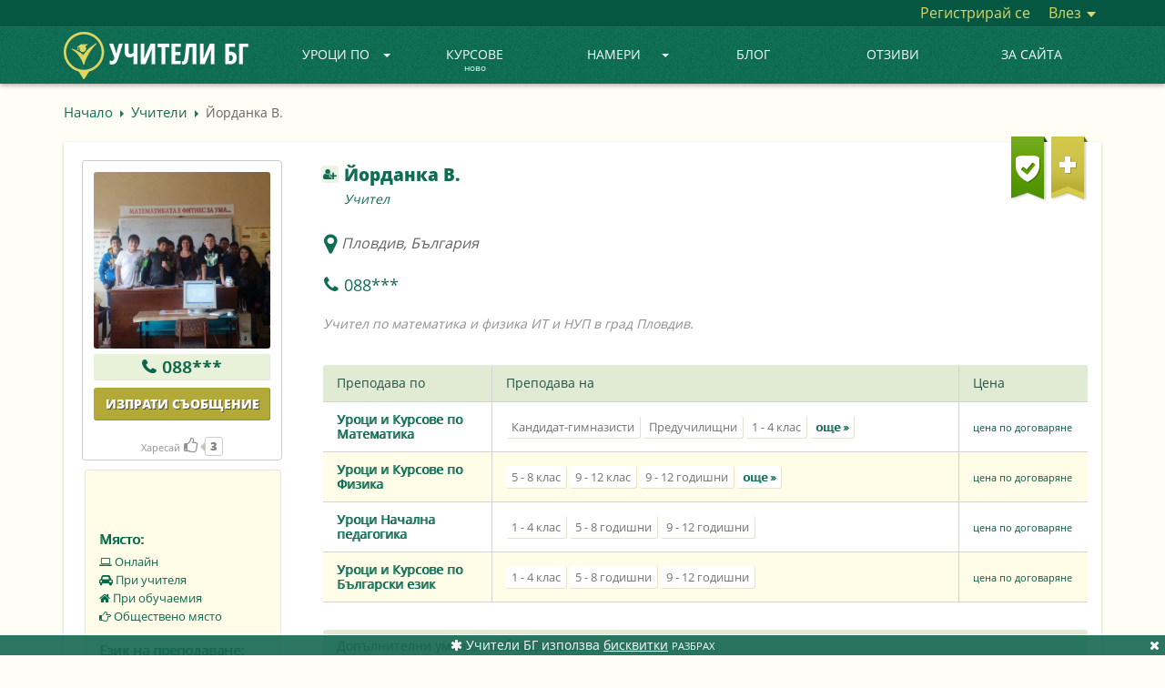

--- FILE ---
content_type: text/html; charset=UTF-8
request_url: https://uchiteli.bg/profile/iordanka/4089
body_size: 19341
content:
<!DOCTYPE html><html lang="bg">
    <head>
        <meta charset="utf-8" />
        <title>🎓 Йорданка В. - Учител | Uchiteli.bg</title>
        <meta name="keywords" content="Йорданка, В, Учител, |, Uchitelibg" />
        <meta name="description" content="Йорданка В. профил: Учител по математика и физика ИТ и НУП в град Пловдив." />
        <meta name="viewport" content="width=device-width, initial-scale=1.0" />
        <meta name="author" content="Учители.БГ" />
        
        <meta property="og:title" content="🎓 Йорданка В. - Учител | Uchiteli.bg" />
        <meta property="og:type" content="website" />
        
        <meta property="og:url" content="https://uchiteli.bg/profile/iordanka/4089" />
                    <meta property="og:image" content="https://uchiteli.bg/uploads/users/4089_image_41831961_l.jpg" />
                <meta property="og:description" content="Йорданка В. профил: Учител по математика и физика ИТ и НУП в град Пловдив." />
        <meta property="og:site_name" content="Учители.БГ" />
        <meta property="fb:app_id" content="919682048060564" />
        
        
<script>

    window.dataLayer = window.dataLayer || [];
    dataLayer.push({
        'eventId' : '1769055415_1769203813'
    });
    
        
        
    
    
        dataLayer.push({
        'event' : 'data-analytics',
        'dataCategory' : 'engage',
        'dataAction' : 'visit-profile-guest',
        'dataLabel' : 'user-4089',
    });
    
    
    </script>

        
        <!-- Google Tag Manager -->
        <script>(function(w,d,s,l,i){w[l]=w[l]||[];w[l].push({'gtm.start':
                    new Date().getTime(),event:'gtm.js'});var f=d.getElementsByTagName(s)[0],
                j=d.createElement(s),dl=l!='dataLayer'?'&l='+l:'';j.async=true;j.src=
                'https://www.googletagmanager.com/gtm.js?id='+i+dl;f.parentNode.insertBefore(j,f);
            })(window,document,'script','dataLayer','GTM-PQX3KLL');</script>
        <!-- End Google Tag Manager -->
        
        <link href="/media/images/favicon.png" rel="icon" sizes="48x48" type="image/png" />
        <link href="/media/images/favicon.ico" rel="icon" sizes="48x48" type="image/x-icon" />
        <link href="/media/css/bootstrap.min.css" media="screen" rel="stylesheet" type="text/css" />
        <link href="/media/css/custom.css?v=2.2.16" media="screen" rel="stylesheet" type="text/css" />
        <link href="https://netdna.bootstrapcdn.com/font-awesome/4.7.0/css/font-awesome.min.css" media="screen" rel="stylesheet" type="text/css" />
        
        <script type="text/javascript" src="//ajax.googleapis.com/ajax/libs/jquery/1.11.3/jquery.min.js"></script>
        <script type="text/javascript" src="//ajax.googleapis.com/ajax/libs/jqueryui/1.11.4/jquery-ui.min.js"></script>
        <script type="text/javascript" src="/media/js/bootstrap.min.js"></script>
        <script type="text/javascript" src="/media/js/custom.js?v=1.2.72"></script>
        
                    <script type="text/javascript" src="https://maps.googleapis.com/maps/api/js?key=AIzaSyCHq3f7S-O2CbWlQUCvj-VvYk_ZT-38N6c&v=3.exp&callback=Function.prototype&libraries=places&language=bg"></script>
                
        <script type="application/ld+json">
        {  "@context" : "https://schema.org",
           "@type" : "WebSite",
           "name" : "Uchiteli.bg",
           "alternateName" : "Учители.БГ",
           "url" : "https://uchiteli.bg"
        }
        </script>
        
        <!--[if lt IE 9]>
          <script src="/media/js/flat/html5shiv.js"></script>
          <script src="/media/js/flat/respond.min.js"></script>
        <![endif]-->
        
        
            </head>
    <body >
    <!-- Google Tag Manager (noscript) -->
    <noscript><iframe src="https://www.googletagmanager.com/ns.html?id=GTM-PQX3KLL"
                      height="0" width="0" style="display:none;visibility:hidden"></iframe></noscript>
    <!-- End Google Tag Manager (noscript) -->
    
        <div class="header ">
            <div class="container-fluid top-content" >
                <div class="container">
                    <div class="pull-right">
                                                <a href="/user/register" class="link register-js">
                            Регистрирай се</a>
                        <div class="btn-group dropdown-js">
                            <a href="#" class="link" data-toggle="dropdown">
                                Влез                                <span class="caret"></span></a>
                            <ul class="dropdown-menu pull-right login-menu">
                                <li>
                                    <div class="top-border"></div>
                                    <form method="post" action="/user/login">
                                        <div class="form-group">
                                            <div class="input-group">
                                                <label for="email-login" class="input-group-addon">E-mail</label>
                                                <input id="email-login" type="email" class="form-control" name="fieldset[email]" placeholder="E-mail">
                                            </div>
                                        </div>
                                        <div class="form-group">
                                            <div class="input-group">
                                                <label for="password-login" class="input-group-addon">Парола</label>
                                                <input id="password-login" type="password" class="form-control" name="fieldset[password]" placeholder="Парола">
                                            </div>
                                        </div>
<!--                                        <div class="offset-left checkbox">-->
<!--                                            <label>-->
<!--                                                <input type="checkbox" data-toggle="checkbox" value="1" name="fieldset[remember]" checked="checked" id="remember">--><!--                                            </label>-->
<!--                                        </div>-->
                                        <div class="offset-left" style="margin-top:25px">
                                            <button type="submit" class="btn btn-green">Вход</button>
                                        </div>
                                        <div style="text-align:center;margin-top:16px;">
                                            <a href="/user/forgottenpass">
                                                Забравена парола?</a>
                                        </div>
                                    </form>
                                                                    </li>
                            </ul>
                        </div>
                                            </div>
                </div>
            </div>
            
                        <nav class="navbar navbar-default navbar-static-top">
                <div class="container">
                    <div class="navbar-header">
                        <button type="button" class="navbar-toggle collapsed"  
                                data-toggle="collapse" data-target="#navbar" aria-expanded="true" aria-controls="navbar">
                            <span class="sr-only">Toggle navigation</span>
                            <span class="icon-bar"></span>
                            <span class="icon-bar"></span>
                            <span class="icon-bar"></span>
                        </button>
                                                <a class="navbar-brand" href="/" title="УЧИТЕЛИ БГ">
                            <img class="visible-lg" height="52px" src="/media/images/logo_bg_2.png" alt="УЧИТЕЛИ БГ" />
                            <img class="small-logo hidden-lg" height="40px" src="/media/images/logo_bg_mobile_2.png" alt="УЧИТЕЛИ БГ" />
<!--                            <img class="christmas-hat" src="/media/images/christmas_hat3.png" alt="Christmas" >-->
                        </a>
                                            </div>
                                        <div id="navbar" class="navbar-collapse collapse ">
                        <ul class="nav navbar-nav">
                                                                                                                                                                                                                                                                                                                                                                                                                                                                                                                                                                                                                                                                                                                                                                                                                                                                                                                                                                <li class="dropdown visible-lg dropdown-js">
                                <a href="#" class="dropdown-toggle" data-toggle="dropdown">
                                    Уроци по<b class="caret"></b></a>
                                <ul class="dropdown-menu subject-menu">
                                    <li>
                                        <div class="border"></div>
<div class="col1">
        <div class="title">Категории</div>
    <div>
        <div class="subject">Всички предмети<b class="caret"></b></div>
    </div>
    <div class="top-subjects" data-col-max="9">
        <a title="Всички предмети"
            href="/subjects">
             Всички предмети...</a>
                            </div>
    <div>
        <div class="subject">Академични<b class="caret"></b></div>
    </div>
    <div class="top-subjects">
                        <a title="Уроци и Курсове по Математика"
           data-top="1"
           href="/search-uroci-i-kursove-po-matematika?subject=5">Математика</a>
                        <a title="Уроци и Курсове по Български език"
           data-top="1"
           href="/search-uroci-i-kursove-po-bylgarski-ezik?subject=294">Български език</a>
                        <a title="Уроци и Курсове по Литература - БЕЛ"
           data-top="1"
           href="/search-uroci-i-kursove-po-literatura-bel?subject=6">Литература - БЕЛ</a>
                        <a title="Уроци и Курсове по История и цивилизация"
           data-top="1"
           href="/search-uroci-i-kursove-po-istoriq-i-civilizaciq?subject=72">История и цивилизация</a>
                        <a title="Уроци и Курсове по Химия"
           data-top="1"
           href="/search-uroci-i-kursove-po-himiq?subject=8">Химия</a>
                        <a title="Уроци и Курсове по География и Икономика"
           data-top="1"
           href="/search-uroci-i-kursove-po-geografiq-i-ikonomika?subject=9">География и Икономика</a>
                        <a title="Уроци и Курсове по Биология"
           data-top="1"
           href="/search-uroci-i-kursove-po-biologiq?subject=10">Биология</a>
                        <a title="Уроци и Курсове по Рисуване"
           data-top=""
           href="/search-uroci-i-kursove-po-risuvane?subject=142">Рисуване</a>
                        <a title="Уроци и Курсове по Информатика"
           data-top=""
           href="/search-uroci-i-kursove-po-informatika?subject=76">Информатика</a>
                        <a title="Уроци и Курсове по Счетоводство"
           data-top=""
           href="/search-uroci-i-kursove-po-schetovodstvo?subject=89">Счетоводство</a>
                        <a title="Уроци и Курсове по ТРЗ и Личен състав"
           data-top=""
           href="/search-uroci-i-kursove-po-trz-i-lichen-systav?subject=651">ТРЗ и Личен състав</a>
                        <a title="Уроци и Курсове по Физика"
           data-top=""
           href="/search-uroci-i-kursove-po-fizika?subject=7">Физика</a>
                        <a title="Уроци и Курсове по Икономика"
           data-top=""
           href="/search-uroci-i-kursove-po-ikonomika?subject=77">Икономика</a>
                        <a title="Уроци и Курсове по Музика"
           data-top=""
           href="/search-uroci-i-kursove-po-muzika?subject=80">Музика</a>
                        <a title="Уроци и Курсове по Психология"
           data-top=""
           href="/search-uroci-i-kursove-po-psihologiq?subject=84">Психология</a>
                        <a title="Уроци и Курсове по Изобразително изкуство"
           data-top=""
           href="/search-uroci-i-kursove-po-izobrazitelno-izkustvo?subject=393">Изобразително изкуство</a>
                        <a title="Уроци и Курсове по Философия"
           data-top=""
           href="/search-uroci-i-kursove-po-filosofiq?subject=90">Философия</a>
                <a title="Академични"
           href="/subjects?id=4">още...</a>
                                                                                                                                                                                                                                                                                                                                                                                                                                                                                                                                                                                                                                                                                                                                                                                                                                                                                                                                                                                                                                                                                                                                                                                                                                                        </div>
    <div>
        <div class="subject">Езици<b class="caret"></b></div>
    </div>
    <div class="top-subjects">
                        <a title="Уроци и Курсове по Английски език"
           data-top="1"
           href="/search-uroci-i-kursove-po-angliiski-ezik?subject=2">Английски език</a>
                        <a title="Уроци и Курсове по Немски език"
           data-top="1"
           href="/search-uroci-i-kursove-po-nemski-ezik?subject=3">Немски език</a>
                        <a title="Уроци и Курсове по Руски език"
           data-top="1"
           href="/search-uroci-i-kursove-po-ruski-ezik?subject=47">Руски език</a>
                        <a title="Уроци и Курсове по Френски език"
           data-top="1"
           href="/search-uroci-i-kursove-po-frenski-ezik?subject=11">Френски език</a>
                        <a title="Уроци и Курсове по Испански език"
           data-top="1"
           href="/search-uroci-i-kursove-po-ispanski-ezik?subject=12">Испански език</a>
                        <a title="Уроци и Курсове по Италиански език"
           data-top="1"
           href="/search-uroci-i-kursove-po-italianski-ezik?subject=13">Италиански език</a>
                        <a title="Уроци и Курсове по Български за чужденци"
           data-top=""
           href="/search-uroci-i-kursove-po-bylgarski-za-chuzhdenci?subject=275">Български език за чужденци</a>
                        <a title="Уроци и Курсове по Гръцки език"
           data-top=""
           href="/search-uroci-i-kursove-po-grycki-ezik?subject=14">Гръцки език</a>
                        <a title="Уроци и Курсове по Турски език"
           data-top=""
           href="/search-uroci-i-kursove-po-turski-ezik?subject=54">Турски език</a>
                        <a title="Уроци и Курсове по Китайски език"
           data-top=""
           href="/search-uroci-i-kursove-po-kitaiski-ezik?subject=33">Китайски език</a>
                        <a title="Уроци и Курсове по Японски език"
           data-top=""
           href="/search-uroci-i-kursove-po-qponski-ezik?subject=65">Японски език</a>
                        <a title="Уроци и Курсове по Арабски език"
           data-top=""
           href="/search-uroci-i-kursove-po-arabski-ezik?subject=17">Арабски език</a>
                        <a title="Уроци и Курсове по Португалски език"
           data-top=""
           href="/search-uroci-i-kursove-po-portugalski-ezik?subject=45">Португалски език</a>
                        <a title="Уроци и Курсове по Румънски език"
           data-top=""
           href="/search-uroci-i-kursove-po-rumynski-ezik?subject=46">Румънски език</a>
                        <a title="Уроци и Курсове по Чешки език"
           data-top=""
           href="/search-uroci-i-kursove-po-cheshki-ezik?subject=63">Чешки език</a>
                        <a title="Уроци и Курсове по Иврит"
           data-top=""
           href="/search-uroci-i-kursove-po-ivrit?subject=27">Иврит</a>
                        <a title="Уроци и Курсове по Нидерландски / Холандски език"
           data-top=""
           href="/search-uroci-i-kursove-po-niderlandski-holandski-ezik?subject=61">Нидерландски / Холандски език</a>
                <a title="Езици"
           href="/subjects?id=1">още...</a>
                                                                                                                                                                                                                                                                                                                                                                                                                                                                                                                                                                                                                                            </div>
    <div>
        <div class="subject">Компютърни системи и технологии<b class="caret"></b></div>
    </div>
    <div class="top-subjects">
                        <a title="Уроци и Курсове по Компютърна грамотност"
           data-top="1"
           href="/search-uroci-i-kursove-po-kompiutyrna-gramotnost?subject=232">Компютърна грамотност</a>
                        <a title="Уроци и Курсове по Информационни технологии"
           data-top=""
           href="/search-uroci-i-kursove-po-informacionni-tehnologii?subject=353">Информационни технологии</a>
                        <a title="Уроци и Курсове по Adobe Photoshop"
           data-top=""
           href="/search-uroci-i-kursove-po-adobe-photoshop?subject=187">Adobe Photoshop</a>
                        <a title="Уроци и Курсове по Adobe After Effects"
           data-top=""
           href="/search-uroci-i-kursove-po-adobe-after-effects?subject=653">Adobe After Effects</a>
                        <a title="Уроци и Курсове по Графичен дизайн"
           data-top=""
           href="/search-uroci-i-kursove-po-grafichen-dizain?subject=233">Графичен дизайн</a>
                        <a title="Уроци и Курсове по Microsoft Office"
           data-top=""
           href="/search-uroci-i-kursove-po-microsoft-office?subject=210">Microsoft Office</a>
                        <a title="Уроци и Курсове по Програмиране на C/C++"
           data-top=""
           href="/search-uroci-i-kursove-po-programirane-na-c-c?subject=194">C/C++</a>
                        <a title="Уроци и Курсове по Microsoft Excel"
           data-top=""
           href="/search-uroci-i-kursove-po-microsoft-excel?subject=208">Microsoft Excel</a>
                        <a title="Уроци и Курсове по Уеб дизайн"
           data-top=""
           href="/search-uroci-i-kursove-po-ueb-dizain?subject=238">Уеб дизайн</a>
                        <a title="Уроци и Курсове по Adobe Indesign"
           data-top=""
           href="/search-uroci-i-kursove-po-adobe-indesign?subject=185">Adobe Indesign</a>
                        <a title="Уроци и Курсове по HTML"
           data-top=""
           href="/search-uroci-i-kursove-po-html?subject=202">HTML</a>
                        <a title="Уроци и Курсове по Microsoft Word"
           data-top=""
           href="/search-uroci-i-kursove-po-microsoft-word?subject=211">Microsoft Word</a>
                        <a title="Уроци за софтуерни специалисти и програмиране"
           data-top=""
           href="/search-uroci-za-softuerni-specialisti-i-programirane?subject=367">Програмиране</a>
                        <a title="Уроци и Курсове по Adobe Illustrator"
           data-top=""
           href="/search-uroci-i-kursove-po-adobe-illustrator?subject=184">Adobe Illustrator</a>
                        <a title="Уроци и Курсове по CSS"
           data-top=""
           href="/search-uroci-i-kursove-po-css?subject=198">CSS</a>
                        <a title="Уроци и Курсове по Microsoft Powerpoint"
           data-top=""
           href="/search-uroci-i-kursove-po-microsoft-powerpoint?subject=213">Microsoft Powerpoint</a>
                        <a title="Уроци и Курсове по AutoCad, Autodesk"
           data-top=""
           href="/search-uroci-i-kursove-po-autocad-autodesk?subject=193">AutoCad, Autodesk</a>
                <a title="Компютърни системи и технологии"
           href="/subjects?id=180">още...</a>
                                                                                                                                                                                                                                                                                                                                                                                                                                                                                                                                                                                                                                                                                                                                                                                                                                                                                                                                                                                                                                                                                                                                                                                                                    </div>
    <div>
        <div class="subject">Спорт и здраве<b class="caret"></b></div>
    </div>
    <div class="top-subjects">
                        <a title="Уроци по Йога"
           data-top="1"
           href="/search-uroci-po-ioga?subject=276">Йога</a>
                        <a title="Уроци по Плуване"
           data-top="1"
           href="/search-uroci-po-pluvane?subject=166">Плуване</a>
                        <a title="Тренировки по Футбол"
           data-top=""
           href="/search-trenirovki-po-futbol?subject=177">Футбол</a>
                        <a title="Уроци по Пилатес"
           data-top=""
           href="/search-uroci-po-pilates?subject=320">Пилатес</a>
                        <a title="Тренировки по баскетбол"
           data-top=""
           href="/search-trenirovki-po-basketbol?subject=147">Баскетбол</a>
                        <a title="Тренировки по Тенис на корт"
           data-top=""
           href="/search-trenirovki-po-tenis-na-kort?subject=172">Тенис на корт</a>
                        <a title="Тренировки по Бокс"
           data-top=""
           href="/search-trenirovki-po-boks?subject=149">Бокс</a>
                        <a title="Тренировки по Кик Бокс"
           data-top=""
           href="/search-trenirovki-po-kik-boks?subject=163">Кик бокс</a>
                        <a title="Уроци и Курсове по Самоотбрана, Самозащита"
           data-top=""
           href="/search-uroci-i-kursove-po-samootbrana-samozashtita?subject=654">Самоотбрана</a>
                        <a title="Тренировки по Волейбол"
           data-top=""
           href="/search-trenirovki-po-voleibol?subject=153">Волейбол</a>
                        <a title="Тренировки по Таекуондо"
           data-top=""
           href="/search-trenirovki-po-taekuondo?subject=332">Таекуондо</a>
                        <a title="Тренировки по Лека атлетика"
           data-top=""
           href="/search-trenirovki-po-leka-atletika?subject=305">Лека атлетика</a>
                        <a title="Тренировки по Аеробика"
           data-top=""
           href="/search-trenirovki-po-aerobika?subject=321">Аеробика</a>
                        <a title="Уроци по Фитнес"
           data-top=""
           href="/search-uroci-po-fitnes?subject=176">Фитнес</a>
                        <a title="Тренировки по Тае Бо"
           data-top=""
           href="/search-trenirovki-po-tae-bo?subject=311">Тае Бо</a>
                        <a title="Тренировки по Кунг Фу"
           data-top=""
           href="/search-trenirovki-po-kung-fu?subject=334">Кунг Фу</a>
                        <a title="Уроци по Шахмат"
           data-top=""
           href="/search-uroci-po-shahmat?subject=179">Шахмат</a>
                <a title="Спорт и здраве"
           href="/subjects?id=143">още...</a>
                                                                                                                                                                                                                                                                                                                                                                                                                                                                                                                                                                                                                                                                                                                                                                                                                                                                                                                                                                                                                                                                                                                                                                                                        </div>
    <div>
        <div class="subject">Музика<b class="caret"></b></div>
    </div>
    <div class="top-subjects">
                        <a title="Уроци по Пиано"
           data-top="1"
           href="/search-uroci-po-piano?subject=129">Пиано</a>
                        <a title="Уроци по Китара"
           data-top=""
           href="/search-uroci-po-kitara?subject=117">Китара</a>
                        <a title="Уроци по Народно пеене"
           data-top=""
           href="/search-uroci-po-narodno-peene?subject=301">Народно пеене</a>
                        <a title="Уроци по Солфеж"
           data-top=""
           href="/search-uroci-po-solfezh?subject=292">Солфеж</a>
                        <a title="Уроци по Теория на музиката"
           data-top=""
           href="/search-uroci-po-teoriq-na-muzikata?subject=133">Теория на музиката</a>
                        <a title="Уроци по Пеене"
           data-top=""
           href="/search-uroci-po-peene?subject=127">Пеене</a>
                        <a title="Уроци по Цигулка"
           data-top=""
           href="/search-uroci-po-cigulka?subject=141">Цигулка</a>
                        <a title="Уроци по Барабани"
           data-top=""
           href="/search-uroci-po-barabani?subject=113">Барабани</a>
                        <a title="Уроци и курсове по Вокално изкуство"
           data-top=""
           href="/search-uroci-i-kursove-po-vokalno-izkustvo?subject=365">Вокално изкуство</a>
                        <a title="Уроци по Акордеон"
           data-top=""
           href="/search-uroci-po-akordeon?subject=304">Акордеон</a>
                        <a title="Уроци по Флейта"
           data-top=""
           href="/search-uroci-po-fleita?subject=139">Флейта</a>
                        <a title="Уроци по Виолончело"
           data-top=""
           href="/search-uroci-po-violonchelo?subject=115">Виолончело</a>
                        <a title="Уроци и Курсове по Ирландска флейта"
           data-top=""
           href="/search-uroci-i-kursove-po-irlandska-fleita?subject=644">Ирландска флейта</a>
                        <a title="Уроци по Виола"
           data-top=""
           href="/search-uroci-po-viola?subject=114">Виола</a>
                        <a title="Уроци по Арфа"
           data-top=""
           href="/search-uroci-po-arfa?subject=111">Арфа</a>
                        <a title="Уроци по Поп пеене"
           data-top=""
           href="/search-uroci-po-pop-peene?subject=461">Поп пеене</a>
                        <a title="Уроци по Джаз пеене"
           data-top=""
           href="/search-uroci-po-dzhaz-peene?subject=462">Джаз пеене</a>
                <a title="Музика"
           href="/subjects?id=110">още...</a>
                                                                                                                                                                                                                                                                                                                                                                                                                                                                                                                                                                                                                                </div>
    <div>
        <div class="subject">Танци<b class="caret"></b></div>
    </div>
    <div class="top-subjects">
                        <a title="Уроци по Народни танци"
           data-top="1"
           href="/search-uroci-po-narodni-tanci?subject=252">Народни танци</a>
                        <a title="Уроци по Латиноамерикански танци"
           data-top=""
           href="/search-uroci-po-latinoamerikanski-tanci?subject=329">Латиноамерикански танци</a>
                        <a title="Уроци по Класически балет"
           data-top=""
           href="/search-uroci-po-klasicheski-balet?subject=247">Класически балет</a>
                        <a title="Уроци по Хип-Хоп"
           data-top=""
           href="/search-uroci-po-hip-hop?subject=246">Хип-хоп</a>
                        <a title="Уроци по Салса"
           data-top=""
           href="/search-uroci-po-salsa?subject=243">Салса</a>
                        <a title="Уроци по Спортни танци"
           data-top=""
           href="/search-uroci-po-sportni-tanci?subject=335">Спортни танци</a>
                        <a title="Уроци по Зумба"
           data-top=""
           href="/search-uroci-po-zumba?subject=260">Зумба</a>
                        <a title="Уроци по Модерни танци"
           data-top=""
           href="/search-uroci-po-moderni-tanci?subject=361">Модерни танци</a>
                        <a title="Уроци по Модерен балет"
           data-top=""
           href="/search-uroci-po-moderen-balet?subject=253">Модерен балет</a>
                        <a title="Уроци по Боди балет"
           data-top=""
           href="/search-uroci-po-bodi-balet?subject=645">Боди балет</a>
                        <a title="Уроци по бачата"
           data-top=""
           href="/search-uroci-po-bachata?subject=261">Бачата</a>
                        <a title="Уроци по хореография - танци"
           data-top=""
           href="/search-uroci-po-horeografiq-tanci?subject=266">Хореография - танци</a>
                        <a title="Уроци по Танго"
           data-top=""
           href="/search-uroci-po-tango?subject=255">Танго</a>
                        <a title="Уроци по Кизомба"
           data-top=""
           href="/search-uroci-po-kizomba?subject=264">Кизомба</a>
                        <a title="Уроци по Брейк"
           data-top=""
           href="/search-uroci-po-breik?subject=251">Брейк</a>
                        <a title="Уроци по Ориенталски танци (Belly dance - Бели Денс)"
           data-top=""
           href="/search-uroci-po-orientalski-tanci-belly-dance-beli-dens?subject=263">Ориенталски танци  (Belly dance - Бели Денс)</a>
                        <a title="Уроци по Ча Ча Ча"
           data-top=""
           href="/search-uroci-po-cha-cha-cha?subject=244">Ча ча ча</a>
                <a title="Танци"
           href="/subjects?id=240">още...</a>
                                                                                                                                                                                                                                                                                                                                                                                                                                </div>
    <div>
        <div class="subject">Други<b class="caret"></b></div>
    </div>
    <div class="top-subjects">
                        <a title="Уроци Начална педагогика"
           data-top=""
           href="/search-uroci-nachalna-pedagogika?subject=307">Начална педагогика</a>
                        <a title="Детски учител, уроци предучилищна педагогика"
           data-top=""
           href="/search-detski-uchitel-uroci-preduchilishtna-pedagogika?subject=308">Предучилищна педагогика - детски учител</a>
                        <a title="Курсове по Фризьорство"
           data-top=""
           href="/search-kursove-po-frizyorstvo?subject=291">Фризьорство</a>
                        <a title="Уроци и курсове по Приложни изкуства"
           data-top=""
           href="/search-uroci-i-kursove-po-prilozhni-izkustva?subject=504">Приложни изкуства</a>
                        <a title="Детска психология"
           data-top=""
           href="/search-detska-psihologiq?subject=324">Детска психология</a>
                        <a title="Консултативна психология"
           data-top=""
           href="/search-konsultativna-psihologiq?subject=280">Консултативна психология</a>
                        <a title="Курсове по козметика и маникюр"
           data-top=""
           href="/search-kursove-po-kozmetika-i-manikiur?subject=298">Козметика и маникюр</a>
                        <a title="Уроци и Курсове по Public Speaking"
           data-top=""
           href="/search-uroci-i-kursove-po-public-speaking?subject=670">Public Speaking</a>
                        <a title="Курсове по Актьорско майсторство и Театрално изкуство"
           data-top=""
           href="/search-kursove-po-aktyorsko-maistorstvo-i-teatralno-izkustvo?subject=296">Актьорско майсторство</a>
                        <a title="Метод на Сендов"
           data-top=""
           href="/search-metod-na-sendov?subject=692">Метод на Сендов</a>
                        <a title="Училищна психология"
           data-top=""
           href="/search-uchilishtna-psihologiq?subject=313">Училищна психология</a>
                        <a title="Клинична психология"
           data-top=""
           href="/search-klinichna-psihologiq?subject=312">Клинична психология</a>
                        <a title="Уроци по Спортна педагогика"
           data-top=""
           href="/search-uroci-po-sportna-pedagogika?subject=284">Спортна педагогика</a>
                        <a title="Социална психология"
           data-top=""
           href="/search-socialna-psihologiq?subject=314">Социална психология</a>
                        <a title="Практики / Обучение по Метафизична анатомия"
           data-top=""
           href="/search-praktiki-obuchenie-po-metafizichna-anatomiq?subject=677">Метафизична анатомия</a>
                        <a title="Уроци и Курсове по Автоматизация"
           data-top=""
           href="/search-uroci-i-kursove-po-avtomatizaciq?subject=679">Автоматизация</a>
                        <a title="Логопед"
           data-top=""
           href="/search-logoped?subject=278">Логопед</a>
                <a title="Други"
           href="/subjects?id=272">още...</a>
                                                                                                                                                                                                                                                                                                                                                                                                                                                                                                                                                                                                                                                                                                                                                                                                                                                                                                                                                                                                                                                                                                                                                                                                                                                                                                                                                                                                                                                                                                                                                                                                                                                                                                                                                                                                                                                            </div>
</div>
<div class="col2">
    <div class="title">Най-търсени</div>
    <div class="left"></div>
    <div class="left"></div>
</div>                                    </li>
                                </ul>
                            </li>
                            <li class="dropdown hidden-lg">
                                <a href="#" class="dropdown-toggle" data-toggle="dropdown"role="button" aria-haspopup="true" aria-expanded="false">
                                    Уроци по<b class="caret"></b></a>
                                <ul class="dropdown-menu small-menu popular-subjects">
                                    <li><a title="Всички предмети"
                                        href="/subjects">
                                        Всички предмети...</a></li>
                                </ul>
                            </li>
                                                                                                                                                                                                                    <li>
                                <a class=""
                                   href="/courses/1">
                                    Курсове                                    <div class="today">ново</div>
                                </a>
                            </li>
                                                                                                                                                                                                                    <li class="dropdown visible-lg dropdown-js">
                                <a href="#" class="dropdown-toggle" data-toggle="dropdown">
                                    Намери<b class="caret"></b></a>
                                <ul class="dropdown-menu usertype-menu">
                                    <li>
                                        <div class="border"></div>
                                        <div class="col1">
                                                                                                                                                                    <a href="/search-uchiteli?usertype=1">
                                                Учители</a>
                                                                                                                                                                                                            <a href="/search-trenyori?usertype=2">
                                                Треньори</a>
                                                                                                                                                                                                            <a href="/search-detegledachki?usertype=3">
                                                Детегледачки</a>
                                                                                                                                                                                                            <a href="/search-detski-psiholozi?usertype=11">
                                                Детски психолози</a>
                                                                                                                                                                                                                                                                                                                                                                                                                                                                                                                                                                                                                                                                                                                                                    </div>
                                        <div class="col2">
                                                                                                                                                                                                                                                                                                                                                                                                                                                                                    <a href="/search-shkoli?usertype=9">
                                                Школи</a>
                                                                                                                                                                                                            <a href="/search-uchilishta?usertype=7">
                                                Училища</a>
                                                                                                                                                                                                            <a href="/search-zanimalni?usertype=10">
                                                Занимални</a>
                                                                                                                                                                                                            <a href="/search-sportni-klubove?usertype=12">
                                                Спортни клубове</a>
                                                                                                                                                                                                            <a href="/search-detski-gradini-qsli?usertype=8">
                                                Детски градини, ясли</a>
                                                                                                                                                                                                            <a href="/search-detski-klubove-centrove?usertype=13">
                                                Детски клубове, центрове</a>
                                                                                                                                                                                                                                                                            </div>
                                    </li>
                                </ul>
                            </li>
                            <li class="dropdown hidden-lg">
                                <a href="#" class="dropdown-toggle" data-toggle="dropdown">
                                    Намери<b class="caret"></b></a>
                                <ul class="dropdown-menu small-menu all-usertypes">

                                </ul>
                            </li>
                                                                                                                                                                                                                                                                    <li>
                                <a class=""
                                    href="/news/1">
                                     Блог                                                                  </a>
                            </li>
                                                                                                                                                                                                                                                                    <li>
                                <a class=""
                                   href="/page/otzivi/57">
                                    Отзиви</a>
                            </li>
                                                                                                                                                                                                                                                                                                                                                                                                                                                                                                                                                                                                                                                                                                                                                                                                                                                                                                                                        <li>
                                                                    <a class=""
                                       href="/page/za-saita/10">
                                        ЗА САЙТА</a>
                                                            </li>
                            <li>
                                                                                                                                                                                                                                                                                                                                                                                                                                                    </ul>
                    </div>
                </div>
            </nav>

                    </div>

                                <div class="site container
                                                "
                ">
                                
                                        <div class="breadcrumbs ">
    <a href="/" class="link">
        Начало</a>
    <div class="arrow-left"></div>
                                <a href="/search-uchiteli?usertype=1" class="link">Учители</a>
        <div class="arrow-left"></div>
                                <span>Йорданка В.</span>
        </div>                                    
                                
                <div class="site-content">

<div class="profile">
    


    <div class="left-box col-lg-3 nopadding">
        <div class="box">
                        <div class="rating-system tooltip-js" data-html="true" title="Общ рейтинг">
                4.8            </div>
                        <div class="image">
                                                            <img class="img-responsive" width="194" height="194" alt="image" title="Йорданка В."
                             src="/uploads/users/4089_image_41831961_l.jpg" />
                                                </div>

            
            <span>
            <div class="phone">

    
                    <span title="Потребителят е без абонамент. Напишете съобщение за контакт." class="tooltip-js" data-toggle="tooltip">
                <span class="phone-icon fa fa-phone"></span>
                <a class="phone-link" href="javascript:;" onclick="boxFill();messageBox('4089', 'profile.phone-message')">
                    088***</a>
            </span>

        
    
</div>            </span>

            <a class="btn btn-light" href="javascript:;" onclick="boxFill();messageBox('4089', 'profile.button-message-top')">Изпрати съобщение</a>

            <div class="likes">
                                <a id="like-button-4089" href="javascript:;"
                   onclick="like('4089');"
                   class="">
                    Харесай<span class="like-icon fa fa-thumbs-o-up"></span></a>
                <span class="like-cnt" id="like-cnt-4089">
                    <span class="like-arror"></span>
                                        <span class="like-number">3</span>
                </span>
            </div>
            
                        
        </div>
    </div>
    
        
    <div class="right-box col-lg-9">
        
        <div class="flags" onclick="window.location='/page/kak-raboti/10#flags'">
            
                                    <span>
                        </span>
            
                            <div class="flag tooltip-js" title="Потвърден профил">
                    <img class="img-responsive" src="/media/images/verified.png" alt="verified" />
                </div>
                                        <div class="flag tooltip-js" title="Рейтинг 4.0+">
                    <img class="img-responsive" src="/media/images/plus.png" alt="plus" />
                </div>
                    </div>

        
                
            
                                <div class="button-contact-add tooltip-js" title="Добави в списък с контакти"
                 onmousedown="contactadd();" >
                <i class="fa fa-user-plus"></i>
            </div>
            <div class="button-contact-remove tooltip-js" title="Премахни от списък с контакти"
                 onmousedown="contactadd();" style="display:none;">
                <i class="fa fa-user-times"></i>
            </div>
                
        
                
        
        

                
                
        
        <h1 class="fullname">
            <span>Йорданка В.</span>
                        <span class="small" >
                                                    <a href="/search-uchiteli-po-matematika-plovdiv?usertype=1&subject=5&place=Пловдив&lat=42.135407911&lng=24.74529039999993">Учител</a>
                                            </span>
        </h1>
        
                
                    <div class="address">
                <i class="fa fa-map-marker"></i>
                <span class="text ">
                Пловдив, България                </span>
                            </div>
            <div class="clearfix"></div>
        
                <div class="phone">

    
                    <span title="Потребителят е без абонамент. Напишете съобщение за контакт." class="tooltip-js" data-toggle="tooltip">
                <span class="phone-icon fa fa-phone"></span>
                <a class="phone-link" href="javascript:;" onclick="boxFill();messageBox('4089', 'profile.phone-message')">
                    088***</a>
            </span>

        
    
</div>        
                
                                                                                                    
                <div class="clearfix"></div>
        
                
        <div class="info">
            Учител по математика и физика ИТ и НУП  в град Пловдив.        </div>

            <div class="right-info ">
            <div class="border"></div>

            <div class="fb-share">
                <div class="title">
                                        <div class="fb-share-button" data-href="http://uchiteli.bg/profile/iordanka-vidolova/4089" data-layout="button_count"></div>
                </div>
            </div>
            <div class="clearfix"></div>
            
                                        <div class="place col-info">
                    <div class="title">Място:</div>
                                                                                                    <div class="descr">
                                <i class="fa fa-laptop"></i>
                                Онлайн                            </div>
                                                                                                                            <div class="descr">
                                <i class="fa fa-car"></i>
                                При учителя                            </div>
                                                                                                                            <div class="descr">
                                <i class="fa fa-home"></i>
                                При обучаемия                            </div>
                                                                                                                            <div class="descr">
                                <i class="fa fa-hand-o-right"></i>
                                Обществено място                            </div>
                                                            </div>
                <div class="border"></div>
            
                                        <div class="languages col-info">
                    <div class="title">Език на преподаване:</div>
                                                                                                                                                                                                                                                                                                                                <div class="descr">
                                Български език                            </div>
                                                                                                                                                                                                                                                                                                                                                                                                                                                                                                                                                                                                                                                                                                                                                                                                                                                                                                                                                                                                                                                                                                                                                                                                                                                                                                                                                                                        </div>
                <div class="border"></div>
            
                            <div class="experience col-info">
                                                                                                                                                                                                                                        <div class="title">Имам стаж:</div>
                            <div class="descr">над 10 години</div>
                                            </div>
                <div class="border"></div>
            
            <div class="views col-info">
                <div class="title">
                    Профилът е:
                </div>
                <div class="descr">
                    Прегледан:
                    7424 пъти<br/>
                    Посетители:
                    3428<br/>
                    Последно онлайн:
                    <b>29.10.25</b>
                </div>
            </div>
            <div class="border"></div>
            
                        <div class="links col-info">

    
        
            <a class="tooltip-js"
               title="Потребителят е без абонамент. Регистрирайте се или влезте с Вашия профил и напишете съобщение."
               href="/user/register?act=q&uid=4089">

                
                
                                    <span title="Skype" class="skype-icon fa fa-skype gray"><div>Skype</div></span>
                
                
            </a>

        
    
</div>
<div class="clearfix"></div>            
            <div class="clearfix"></div>
            
        </div>
        
        
    
                    <table class="table responsive-table" cellspacing="0" cellpadding="0">
            <tr>
                <th width="22%" class="right-border">
                Преподава по                </th>
                <th width="61%" class="right-border">
                Преподава на                </th>
                <th width="17%">Цена</th>
            <tr>
                                    <tr >
                <td data-th="Преподава по" class="right-border">
                    <h2 class="subject">
                        <a class="link" title="Уроци и Курсове по Математика"
                           href="/search-uroci-i-kursove-po-matematika-plovdiv?subject=5&place=Пловдив&lat=42.135407911&lng=24.74529039999993">
                            Уроци и Курсове по Математика</a>
                    </h2>
                </td>
                <td data-th="Преподава на" class="right-border">
                                                                                                                                                    <div class="level-box">
<!--                        <a class="link" title="--><!--"-->
<!--                           href="--><!--">-->
<!--                            --><!--</a>-->
                        Кандидат-гимназисти                    </div>
                                                                                                                                                                                                                                                                    <div class="level-box">
<!--                        <a class="link" title="--><!--"-->
<!--                           href="--><!--">-->
<!--                            --><!--</a>-->
                        Предучилищни                    </div>
                                                                                                                    <div class="level-box">
<!--                        <a class="link" title="--><!--"-->
<!--                           href="--><!--">-->
<!--                            --><!--</a>-->
                        1 - 4 клас                    </div>
                                                                                                                    <div class="level-box"><span class="link" style="cursor:pointer;text-shadow:1px 0 0 #106d54;">още »</span></div>
                                        <div class="level-box">
<!--                        <a class="link" title="--><!--"-->
<!--                           href="--><!--">-->
<!--                            --><!--</a>-->
                        5 - 8 клас                     </div>
                                                                                                                    <div class="level-box">
<!--                        <a class="link" title="--><!--"-->
<!--                           href="--><!--">-->
<!--                            --><!--</a>-->
                        9 - 12 клас                     </div>
                                                                                                                                                        <div class="level-box">
<!--                        <a class="link" title="--><!--"-->
<!--                           href="--><!--">-->
<!--                            --><!--</a>-->
                        5 - 8 годишни                    </div>
                                                                                                                    <div class="level-box">
<!--                        <a class="link" title="--><!--"-->
<!--                           href="--><!--">-->
<!--                            --><!--</a>-->
                        9 - 12 годишни                    </div>
                                                                                                                    <div class="level-box">
<!--                        <a class="link" title="--><!--"-->
<!--                           href="--><!--">-->
<!--                            --><!--</a>-->
                        13 - 16 годишни                    </div>
                                                                                                                    <div class="level-box">
<!--                        <a class="link" title="--><!--"-->
<!--                           href="--><!--">-->
<!--                            --><!--</a>-->
                        17 - 20 годишни                    </div>
                                                                                                                    <div class="level-box">
<!--                        <a class="link" title="--><!--"-->
<!--                           href="--><!--">-->
<!--                            --><!--</a>-->
                        Над 20 годишни                    </div>
                                                                                                                                                        <div class="level-box">
<!--                        <a class="link" title="--><!--"-->
<!--                           href="--><!--">-->
<!--                            --><!--</a>-->
                        Възрастни                    </div>
                                                                                                                    <div class="level-box">
<!--                        <a class="link" title="--><!--"-->
<!--                           href="--><!--">-->
<!--                            --><!--</a>-->
                        Начинаещи                    </div>
                                                                                                                    <div class="level-box">
<!--                        <a class="link" title="--><!--"-->
<!--                           href="--><!--">-->
<!--                            --><!--</a>-->
                        Средно ниво                    </div>
                                                                                                                    <div class="level-box">
<!--                        <a class="link" title="--><!--"-->
<!--                           href="--><!--">-->
<!--                            --><!--</a>-->
                        Напреднали                    </div>
                                                                                        </td>
                <td data-th="Цена">
                                    <div class="no-price">
                                                цена по договаряне                    </div>
                                </td>
            </tr>
                                    <tr class="even">
                <td data-th="Преподава по" class="right-border">
                    <h2 class="subject">
                        <a class="link" title="Уроци и Курсове по Физика"
                           href="/search-uroci-i-kursove-po-fizika-plovdiv?subject=7&place=Пловдив&lat=42.135407911&lng=24.74529039999993">
                            Уроци и Курсове по Физика</a>
                    </h2>
                </td>
                <td data-th="Преподава на" class="right-border">
                                                                                                                                                                                                                                                                                                                                                                                                                <div class="level-box">
<!--                        <a class="link" title="--><!--"-->
<!--                           href="--><!--">-->
<!--                            --><!--</a>-->
                        5 - 8 клас                     </div>
                                                                                                                    <div class="level-box">
<!--                        <a class="link" title="--><!--"-->
<!--                           href="--><!--">-->
<!--                            --><!--</a>-->
                        9 - 12 клас                     </div>
                                                                                                                                                                                            <div class="level-box">
<!--                        <a class="link" title="--><!--"-->
<!--                           href="--><!--">-->
<!--                            --><!--</a>-->
                        9 - 12 годишни                    </div>
                                                                                                                    <div class="level-box"><span class="link" style="cursor:pointer;text-shadow:1px 0 0 #106d54;">още »</span></div>
                                        <div class="level-box">
<!--                        <a class="link" title="--><!--"-->
<!--                           href="--><!--">-->
<!--                            --><!--</a>-->
                        13 - 16 годишни                    </div>
                                                                                                                    <div class="level-box">
<!--                        <a class="link" title="--><!--"-->
<!--                           href="--><!--">-->
<!--                            --><!--</a>-->
                        17 - 20 годишни                    </div>
                                                                                                                    <div class="level-box">
<!--                        <a class="link" title="--><!--"-->
<!--                           href="--><!--">-->
<!--                            --><!--</a>-->
                        Над 20 годишни                    </div>
                                                                                                                                                        <div class="level-box">
<!--                        <a class="link" title="--><!--"-->
<!--                           href="--><!--">-->
<!--                            --><!--</a>-->
                        Възрастни                    </div>
                                                                                                                                                        <div class="level-box">
<!--                        <a class="link" title="--><!--"-->
<!--                           href="--><!--">-->
<!--                            --><!--</a>-->
                        Средно ниво                    </div>
                                                                                                                    <div class="level-box">
<!--                        <a class="link" title="--><!--"-->
<!--                           href="--><!--">-->
<!--                            --><!--</a>-->
                        Напреднали                    </div>
                                                                                                                    <div class="level-box">
<!--                        <a class="link" title="--><!--"-->
<!--                           href="--><!--">-->
<!--                            --><!--</a>-->
                        Професионалисти                    </div>
                                                    </td>
                <td data-th="Цена">
                                    <div class="no-price">
                                                цена по договаряне                    </div>
                                </td>
            </tr>
                                    <tr >
                <td data-th="Преподава по" class="right-border">
                    <h2 class="subject">
                        <a class="link" title="Уроци Начална педагогика"
                           href="/search-uroci-nachalna-pedagogika-plovdiv?subject=307&place=Пловдив&lat=42.135407911&lng=24.74529039999993">
                            Уроци Начална педагогика</a>
                    </h2>
                </td>
                <td data-th="Преподава на" class="right-border">
                                                                                                                                                                                                                                                                                                                                                                            <div class="level-box">
<!--                        <a class="link" title="--><!--"-->
<!--                           href="--><!--">-->
<!--                            --><!--</a>-->
                        1 - 4 клас                    </div>
                                                                                                                                                                                                                                <div class="level-box">
<!--                        <a class="link" title="--><!--"-->
<!--                           href="--><!--">-->
<!--                            --><!--</a>-->
                        5 - 8 годишни                    </div>
                                                                                                                    <div class="level-box">
<!--                        <a class="link" title="--><!--"-->
<!--                           href="--><!--">-->
<!--                            --><!--</a>-->
                        9 - 12 годишни                    </div>
                                                                                                                                                                                                                                                                                                                                                                                        </td>
                <td data-th="Цена">
                                    <div class="no-price">
                                                цена по договаряне                    </div>
                                </td>
            </tr>
                                    <tr class="even">
                <td data-th="Преподава по" class="right-border">
                    <h2 class="subject">
                        <a class="link" title="Уроци и Курсове по Български език"
                           href="/search-uroci-i-kursove-po-bylgarski-ezik-plovdiv?subject=294&place=Пловдив&lat=42.135407911&lng=24.74529039999993">
                            Уроци и Курсове по Български език</a>
                    </h2>
                </td>
                <td data-th="Преподава на" class="right-border">
                                                                                                                                                                                                                                                                                                                                                                            <div class="level-box">
<!--                        <a class="link" title="--><!--"-->
<!--                           href="--><!--">-->
<!--                            --><!--</a>-->
                        1 - 4 клас                    </div>
                                                                                                                                                                                                                                <div class="level-box">
<!--                        <a class="link" title="--><!--"-->
<!--                           href="--><!--">-->
<!--                            --><!--</a>-->
                        5 - 8 годишни                    </div>
                                                                                                                    <div class="level-box">
<!--                        <a class="link" title="--><!--"-->
<!--                           href="--><!--">-->
<!--                            --><!--</a>-->
                        9 - 12 годишни                    </div>
                                                                                                                                                                                                                                                                                                                                                                                        </td>
                <td data-th="Цена">
                                    <div class="no-price">
                                                цена по договаряне                    </div>
                                </td>
            </tr>
                    </table>
            
    
                <table class="table" cellspacing="0" cellpadding="0">
            <tr>
                <th>
                                    Допълнителни умения                                    на Йорданка В.                </th>
            </tr>
            <tr class="even">
                <td>
                                                                                                                                                                                                                                                                                                                                                                                                                                                                                                                                                                                                                                                                        <div class="level-box">
<!--                        <a class="link" title="--><!--"-->
<!--                           href="--><!--">-->
<!--                            --><!--</a>-->
                        Решаване на домашни                    </div>
                                                                                                                                                                                                                                                        <div class="level-box">
<!--                        <a class="link" title="--><!--"-->
<!--                           href="--><!--">-->
<!--                            --><!--</a>-->
                        Специална педагогика                    </div>
                                                                                                                                                                                                                </td>
            </tr>
        </table>
    
                            <table class="table responsive-table" cellspacing="0" cellpadding="0">
            <tr>
                <th width="25%" class="right-border">Образование</th>
                <th width="16%" class="right-border">Град</th>
                <th width="25%" class="right-border">Специалност</th>
                <th width="19%" class="right-border">Степен</th>
                <th width="16%">Випуск</th>
            <tr>
                                    <tr >
                <td data-th="Образование" class="right-border">
                    <span class="education">ПУ "Паисий Хилендарски"</span>
                </td>
                <td data-th="Град" class="right-border">
                    Пловдив                </td>
                <td data-th="Специалност" class="right-border">
                    Математика и физика и ИТ, НУП                </td>
                <td data-th="Степен" class="right-border">
                    Магистър                </td>
                <td data-th="Випуск">
                    1977г                </td>
            </tr>
                </table>
                    
        <div class="certificates">
        </div>
        
            <table class="table" cellspacing="0" cellpadding="0">
            <tr>
                <th>Допълнителна информация и професионален опит за Йорданка В.</th>
            <tr>
            <tr class="odd">
                <td class="descr">
                <p>Уроци по математика и физика&nbsp;- Пловдив.</p>                </td>
            <tr>
        </table>
    
            
    
                    <table class="table" cellspacing="0" cellpadding="0">
                <tr>
                    <th>Галерия на Йорданка В.</th>
                <tr>
                <tr class="even">
                    <td class="images row-centered">
                                                    <div class="left col-centered">
                                                            <img class="img-box img-responsive" style="opacity:0.07"
                                     src="/uploads/users/4089_gallery_026371_m.jpg"
                                     alt="Йорданка В." />
                                                        </div>
                                                    <div class="left col-centered">
                                                            <img class="img-box img-responsive" style="opacity:0.07"
                                     src="/uploads/users/4089_gallery_733705_m.jpg"
                                     alt="Йорданка В." />
                                                        </div>
                                                    <div class="left col-centered">
                                                            <img class="img-box img-responsive" style="opacity:0.07"
                                     src="/uploads/users/4089_gallery_811339_m.jpg"
                                     alt="Йорданка В." />
                                                        </div>
                                                <br/>
                        <a class="link" href="/user/payment?usr=g">
                            Регистрирайте се или влезте с Вашия профил</a>
                    </td>
                <tr>
            </table>

        
    

            <a class="btn btn-light btn-message" href="javascript:;" onclick="boxFill();messageBox('4089', 'profile.button-message-bottom')">
            <i class="fa fa-envelope"></i> Изпрати съобщение</a>
        <div class="user-message"> до Йорданка В.</div>
            
                    <a class=abuse href="/user/register">
            <span class="visible-lg"><i class="abuse-icon fa fa-exclamation-triangle"></i>Докладвай нередност</span>
            <span class="hidden-lg"><i class="abuse-icon fa fa-exclamation-triangle"></i>Нередност</span>
        </a>
                <br/><br/>
    
    <div class="comments">
        <div class="tab">Отзиви</div>
                <br/>
        <div class="link">Отзиви за <b>Йорданка В.</b></div>
                    <div class="comment-reg">
                <a class="link" href="/user/register">
                    За да добавите отзив, се регистрирайте или влезте с Вашия профил.</a>
            </div>
                <div class="comments-box"></div>
        <input class="btn btn-green2 more" type="button" value="Още отзиви" onclick="comments();" />
        <br/>
    </div>
            
    </div>
    <div class="clearfix"></div>
</div>


<div id="user-box" class="modal-box modal fade" tabindex="-1" role="dialog" data-backdrop="static" data-keyboard="false">
    <div class="modal-dialog" role="document">
        <div class="modal-content">
            <div class="modal-header">
                <button type="button" class="close" data-dismiss="modal" aria-label="Close"><span aria-hidden="true">&times;</span></button>
                <div class="user-content"></div>
                <div class="user-inquiry" style="font-size:12px;margin:6px 0 -6px;">
<!--                    За да виждате данните за контакт на всички потребители, активирайте абонамент от-->
<!--                    <a href="--><!--"><b>ТУК</b></a>-->
<!--                    или напишете съобщение.-->
                </div>
            </div>
            <div class="modal-body">
                <div class="message-info">
                    <i>
                                            Моля, уточнете предмет, населено място и квартал или онлайн и за каква възраст!
                                        </i>
                </div>
                <div class="form-elements">
                    <input class="touser_id" type="hidden" value="" />
                    <textarea maxlength="2048" class="contact-text form-control" placeholder="Напиши съобщение за контакт"></textarea>
                    
                    <input maxlength="50" class="contact-phone form-control" type="text" placeholder="Добави телефон за връзка" />

                                                                        <a class="btn btn-green2" href="javascript:;"
                               onclick="sendMessage(this, '<div style=\'font-size:16px\'>Съобщението е изпратено успешно!<br/><br/><b>За по-голяма ефективност изпратете съобщението до повече потребители (за улеснение текстът от съобщението е запазен)!</br></div>', 'profile.buttom-message');">
                                Изпрати</a>
                            <div class="matching-users">
                                <input type="checkbox" checked="checked" class="send-to-matching" onclick="stm($(this))" value="1">
                                Да изпратим ли съобщението Ви до 5 подобни потребители
                            </div>
                                            
                        <div class="sent-per-day">Може да изпращате до 20 запитвания на ден!</div>
                                    </div>
                <div class="sent sent-ok-gtm"></div>
            </div>
        </div>
    </div>
</div>

<div id="user-4089" class="user-content" style="display:none;">
    <table class="info" width="100%">
        <tr valign="top">
            <td width="98px">
                <div class="image">
                    <div class="rating-system">4.8</div>
                                            <img src="/uploads/users/4089_image_41831961_s.jpg"
                             alt="Йорданка В." />
                                    </div>
            </td>
            <td>
                <div class="fullname sm">
                    Йорданка В.                </div>
                <div class="data sm">
                    <span class="usertype">
                        Учител                    </span>                                                                                                                                                                                                                                                                                                                                                                                                                                                                                                                                                                                                                                                                                                                                                                                                                                                                                                                                                                                                                                                                                                                                                                                                                                                                                                                                                                                                                                                                                                                                                                                                                                                                                                                                                                                                                                                                                                                                                                                                                                                                                                                                                                                                                                                                                                                                                                                                                                                                                                                                                                                                                                                                                                                                                                                                                                                                                                                                                                                                                                                                                                                                                                                                                                                                                                                                                                                                                                                                                                                                                                                                                                                                                                                                                                                                                                                                                                                                                                                                                                                                                                                                                                                                                                                                                                                                                                                                                                                                                                                                                                                                                                                                                                                                                                                                                                                                                                                                                                                                                                                                                                                                                                                                                                                                                                                                                                                                                                                                                                                                                                                                                                                                                                                                                                                                                                                                                                                                                                                                                                                                                                                                                                                                                                                                                                                                                                                                                                                                                                                                                                                                                                                                                                                                                                                                                                                                                                                                                                                                                                                                                                                                                                                                                                                                                                                                                                                                                                                                                                                                                                                                                                                                                                                                                                                                                                                                                                                                                                                                                                                                                                                                                                                                                                                                                                                                                                                                                                                                                                                                                                                                                                                                                                                                                                                                                                                                                                                                                                                                                                                                                                                                                                                                                                                                                                                                                                                                                                                                                                                                                                                                                                                                                                                                                                                                                                                                                                                                                                                                                                                                                                                                                                                                                                                                                                                                                                                                                                                                                                                                                                                                                                                                                                                                                                                                                                                                                                                                                                                                                                                                                                                                                                                                                                                                                                                                                                                                                                                                                                                                                                                                                                                                                                                                                                                                                                                                                                                                                                                                                                                                                                                                                                                                                                                                                                                                                                                                                                                                                                                                                                                                                                                                                                                                                                                                                                                                                                                                                                                                                                                                                                                                                                                                                                                                                                                                                                                                                                                                                                                                                                                                                                                                                                                                                                                                                                                                                                                                                                                                                                                                                                                                                                                                                                                                                                                                                                                                                                                                                                                                                                                                                                                                                                                                                                                                                                                                                                                                                                                                                                                                                                                                                                                                                                                                                                                                                                                                                                                                                                                                                                                                                                                                                                                                                                                                                                                                                                                                                                                                                                                                                                                                                                                                                                                                                                                                                                                                                                                                                                                                                                                                                                                                                                                                                                                                                                                                                                                                                                                                                                                                                                                                                                                                                                                                                                                                                                                                                                                                                                                                                                                                                                                                                                                                                                                                                                                                                                                                                                                                                                                                                                                                                                                                                                                                                                                                                                                                                                                                                                                                                                                                                                                                                                                                                                                                                                                                                                                                                                                                                                                                                                                                                                                                                                                                                                                                                                                                                                                                                                                                                                                                                                                                                                                                                                                                                                                                                                                                                                                                                                                                                                                                                                                                                                                                                                                                                                                                                                                                                                                                                                                                                                                                                                                                                                                                                                                                                                                                                                                                                                                                                                                                                                                                                                                                                                                                                                                                                                                                                                                                                                                                                                                                                                                                                                                                                                                                                                                                                                                                                                                                                                                                                                                                                                                                                                                                                                                                                                                                                                                                                                                                                                                                                                                                                                                                                                                                                                                                                                                                                                                                                                                                                                                                                                                                                                                                                                                                                                                                                                                                                                                                                                                                                                                                                                                                                                                                                                                                                                                                                                                                                                                                                                                                                                                                                                                                                                                                                                                                                                                                                                                                                                                                                                                                                                                                                                                                                                                                                                                                                                                                                                                                                                                                                                                                                                                                                                                                                                                                                                                                                                                                                                                                                                                                                                                                                                                                                                                                                                                                                                                                                                                                                                                                                                                                                                                                                                                                                                                                                                                                                                                                                                                                                                                                                                                                                                                                                                                                                                                                                                                                                                                                                                                                                                                                                                                                                                                                                                                                                                                                                                                                                                                                                                                                                                                                                                                                                                                                                                                                                                                                                                                                                                                                                                                                                                                                                                                                                                                                                                                                                                                                                                                                                                                                                                                                                                                                                                                                                                                                                                                                                                                                                                                                                                                                                                                                                                                                                                                                                                                                                                                                                                                                                                                                                                                                                                                                                                                                                                                                                                                                                                                                                                                                                                                                                                                                                                                                                                                                                                                                                                                                                                                                                                                                                                                                                                                                                                                                                                                                                                                                                                                                                                                                                                                                                                                                                                                                                                                                                                                                                                                                                                                                                                                                                                                                                                                                                                                                                                                                                                                                                                                                                                                                                                                                                                                                                                                                                                                                                                                                                                                                                                                                                                                                                                                                                                                                                                                                                                                                                                                                                                                                                                                                                                                                                                                                                                                                                                                                                                                                                                                                                                                                                                                                                                                                                                                                                                                                                                                                                                                                                                                                                                                                                                                                                                                                                                                                                                                                                                                                                                                                                                                                                                                                                                                                                                                                                                                                                                                                                                                                                                                                                                                                                                                                                                                                                                                                                                                                                                                                                                                                                                                                                                                                                                                                                                                                                                                                                                                                                                                                                                                                                                                                                                                                                                                                                                                                                                                                                                                                                                                                                                                                                                                                                                                                                                                                                                                                                                                                                                                                                                                                                                                                                                                                                                                                                                                                                                                                                                                                                                                                                                                                                                                                                                                                                                                                                                                                                                                                                                                                                                                                                                                                                                                                                                                                                                                                                                                                                                                                                                                                                                                                                                                                                                                                                                                                                                                                                                                                                                                                                                                                                                                                                                                                                                                                                                                                                                                                                                                                                                                                                                                                                                                                                                                                                                                                                                                                                                                                                                                                                                                                                                                                                                                                                                                                                                                                                                                                                                                                                                                                                                                                                                                                                                                                                                                                                                                                                                                                                                                                                                                                                                                                                                                                                                                                                                                                                                                                                                                                                                                                                                                                                                                                                                                                                                                                                                                                                                                                                                                                                                                                                                     </span>
                </div>
                <div class="address sm"></div>
            </td>
            <td>
                <div class="price hidden-xs2"></div>
            </td>
        </tr>
    </table>
</div>

<div id="send-box" class="modal-box modal fade" tabindex="-1" role="dialog">
    <div class="modal-dialog" role="document">
        <div class="modal-content">
            <div class="modal-header">
                <button type="button" class="close" data-dismiss="modal" aria-label="Close"><span aria-hidden="true">&times;</span></button>
                <h4 class="modal-title">Докладвайте нередност за Йорданка В.</h4>
            </div>
            <div class="modal-body">
                <div class="form-elements">
                    <input class="contact-type" type="hidden" value="1" />
                    <input class="contact-touser" type="hidden" name="touser" value="4089" />
                    <select class="contact-title form-control" name="title">
                                                    <option value="Некоректно отношение">Некоректно отношение</option>
                                                    <option value="Опит за преписване">Опит за преписване</option>
                                                    <option value="Фалшив профил">Фалшив профил</option>
                                                    <option value="Друго">Друго</option>
                                            </select>
                    <textarea class="contact-text form-control" maxlength="4096" placeholder="Текст"></textarea>
                    <a class="btn btn-green2" href="javascript:;" onclick="sendContact(this, 'Докладвахте успешно!');">
                        Изпрати</a>
                </div>
                <div class="sent"></div>
            </div>
        </div>
    </div>
</div>
<div class="profile-js hide" 
     data-userid="4089" 
     data-profilepercent="" 
     data-latitude="42.133866"
     data-longitude="24.7944305"></div>

<script type="text/javascript">

$(document).delegate('*[data-toggle="lightbox"]', 'click', function(event) {
    event.preventDefault();
    $(this).ekkoLightbox({
        onShow: function() { centerModals(); },
        onContentLoaded: function() { centerModals(); }
    });
});

var paidu = '0';
var lookingFor = '0';
var request = '';

var newSelectedDate = $('.busy-calendar').val();

$('#free').click(function() {
    if($('.busy-calendar').val() != '')
    {
        newSelectedDate = '';
        $('.busy-calendar').val('').css({width: '0px'});
        $('.busy-calendar').datepicker('setDate', null);
        busy('');
    }
});
$('#busy').click(function () {
    $('.busy-calendar').focus();
});

!function(a){"function"==typeof define&&define.amd?define(["../widgets/datepicker"],a):a(jQuery.datepicker)}(function(a){return a.regional.bg={closeText:"затвори",prevText:"&#x3C;назад",nextText:"напред&#x3E;",nextBigText:"&#x3E;&#x3E;",currentText:"днес",monthNames:["Януари","Февруари","Март","Април","Май","Юни","Юли","Август","Септември","Октомври","Ноември","Декември"],monthNamesShort:["Яну","Фев","Мар","Апр","Май","Юни","Юли","Авг","Сеп","Окт","Нов","Дек"],dayNames:["Неделя","Понеделник","Вторник","Сряда","Четвъртък","Петък","Събота"],dayNamesShort:["Нед","Пон","Вто","Сря","Чет","Пет","Съб"],dayNamesMin:["Не","По","Вт","Ср","Че","Пе","Съ"],weekHeader:"Wk",dateFormat:"dd.mm.yy",firstDay:1,isRTL:!1,showMonthAfterYear:!1,yearSuffix:""},a.setDefaults(a.regional.bg),a.regional.bg});

$('.busy-calendar').datepicker({ dateFormat: 'yy-mm-dd', minDate: new Date(), maxDate: new Date((+new Date) + 2592000000*6+86400000*3), changeMonth: true, changeYear: true,
    onSelect: function(selectedDate) {
        if(selectedDate != newSelectedDate)
        {
            newSelectedDate = selectedDate;
            $('.busy-calendar').val(selectedDate).css({width: '80px'});
            busy(selectedDate);
        }
    },
    onClose: function(selectedDate) {
        if(!selectedDate) $('#free').click();
    }
});

function openPaymentBox(label='')
{
    if(request == '1' || lookingFor == '1')
        window.location = '/user/payment?act=pbox';
    else
    {
        $('#payment-modal-box').modal('show');
        $('.prices-box .checked input').click();
        $('.suboptions-box').hide();
        $('.tooltip-js').tooltip('hide');
        
        if($('.user-admin').text() != '1')
        {
            $.ajax({
                async: true,
                cache: false,
                type: 'POST',
                dataType: 'json',
                data: {action: label},
                url: '/user/logpaymentbox',
            });

            dataLayer.push({
                'event': 'data-analytics',
                'dataCategory': 'engage',
                'dataAction': 'open-payment-box',
                'dataLabel': 'profile.' + label
            });
        }
    }
}

function busy(date)
{
    if(date) $('.phone').attr('style', 'display:none !important');
    else $('.phone').attr('style', 'display:block !important');
    $.ajax({
        async: true,
        cache: false,
        type: 'POST',
        data: {busy: date},
        dataType: 'json',
        url: '/'+lang+'/user/busy',
        success: function(data)
        {
            if(data['result'] == 'noidentity')
            {
                window.location = '/'+lang+'/user/login';
            }
            else
            {
//                console.log(data['result']);
            }
        },
        error: function(data, textStatus)
        {
            console.log(textStatus);
        }
    });
}

var touser_id = $('.profile-js').attr('data-userid');

function boxFill()
{
    $('.user-content .address').text($('.profile .address .text').text());
}

$(function() {

    $('.level-box span.link').click(function() {
        if($(this).parent().next().is(':visible'))
            $(this).html('още »');
        else
            $(this).html('« скрий');
        $(this).parent().nextAll('.level-box').toggle();
        $('.responsive-table .even').attr('style', 'background-color:#fffde7');
        setTimeout(function(){ $('.responsive-table .even').attr('style', 'background-color:#fffde8'); }, 0);
    });
    $('.level-box span.link').click();
    
    var percent = $('.profile-js').attr('data-profilepercent');
    $('.progress-bar').animate({ width: percent+'%' },
                          { duration: 500,
                            step: function(now, fx) {
                                var cpercent = ((percent*now)/fx.end).toFixed(0);
                                $('.progress-bar').html(cpercent+'%'); }
                          });

    $('.rating-select').barrating('show', {
        showValues: true,
        showSelectedRating: true,
        readonly: $('.rating-box').attr('data-readonly'),
        onSelect: function(value, text) { rating(touser_id, value); }
    });

    $('.show-map .link, .show-map .fa-close').click(function() { $('.map-content').toggle(); loadMap(); });
    
    function loadMap()
    {
        var maxZoom = 18;
        if($('#map-canvas').length)
        {
            var lat = $('.profile-js').attr('data-latitude');
            var lng = $('.profile-js').attr('data-longitude');
            var mapOptions = {
                zoom: 15,
                minZoom: 2,
                maxZoom: maxZoom,
                center: new google.maps.LatLng(lat, lng),
                mapTypeControl: false,
                zoomControl: true,
                zoomControlOptions: { position: google.maps.ControlPosition.RIGHT_TOP },
                streetViewControl: false,
                scrollwheel: false,
                scaleControl: false,
                fullscreenControl: false,
                gestureHandling: 'greedy'
            };
            map = new google.maps.Map(document.getElementById('map-canvas'), mapOptions);
            var icon = new google.maps.MarkerImage(
                '/media/images/user-marker.png', new google.maps.Size(48, 55), new google.maps.Point(0, 0));
            markerFocus = new google.maps.Marker({
                position: new google.maps.LatLng(lat, lng),
                map: map,
                icon: icon
            });
            map.panBy(0, 0);
        }
    }

    //var openbox = '//';
    //if(openbox == '1' && user_hasIdentity === 0)
    //{
    //    var userId = '//';
    //    window.location = '/user/register?act=q'+(userId ? '&uid=' + userId : '');
    //}
    
    var sameUser = '';
    if(sameUser != '1')
    {
        var openbox = '';
        if(openbox == '0') messageBox('', 'profile.auto-message');
        if(openbox && openbox != '' && openbox != '0') messageBox(openbox, 'profile.auto-message');
            }
    
    $('.rating-system').on('click', function() { window.open('/page/kak-raboti/10#rating'); } );
});

function rating(uid, value)
{
    $.ajax({
        async: true,
        cache: false,
        type: 'GET',
        dataType: 'json',
        url: '/'+lang+'/user/rating?uid=' + uid + '&value=' + value,
        success: function(data)
        {
            if(data['result'] == 'noidentity')
                window.location = '/user/register';
        },
        error: function(data, textStatus)
        {
            console.log(textStatus);
        }
    });
}

function contactadd()
{
    $.ajax({
        async: true,
        cache: false,
        type: 'POST',
        data: {tui: touser_id},
        dataType: 'json',
        url: '/'+lang+'/user/contactadd',
        success: function(data)
        {
            if(data['result'] == 'noidentity')
            {
                window.location = '/'+lang+'/user/login';
            }
            else
            {
                if(data['result'] == 'minus')
                {
                    $('.button-contact-add').hide();
                    $('.button-contact-remove').show().effect("bounce", { times:5 }, 300);
                }
                else
                {
                    $('.button-contact-add').show().effect("bounce", { times:5 }, 300);
                    $('.button-contact-remove').hide();
                }
            }
        },
        error: function(data, textStatus)
        {
            console.log(textStatus);
        }
    });
}

var cpage = 1;

function commentadd(button)
{
    var text = $(button).prev().find('textarea');
    if(empty(text.val()))
        text.focus();
    else
    {
        $.ajax({
            async: true,
            cache: false,
            type: 'POST',
            data: {tui: touser_id, text: text.val()},
            dataType: 'json',
            url: '/'+lang+'/user/commentadd',
            success: function(data)
            {
                if(data['result'] == 'noidentity')
                {
                    window.location = '/'+lang+'/user/login';
                }
                else
                {
                    var date = new Date();
                    var copyComment = $('.copy-comment').clone();
                    copyComment.find('.comment').attr('id', 'comment-'+data['id']);
                    copyComment.find('.text').html(text.val().replace(/(\r\n|\n\r|\r|\n)/g, '<br/>'));
                    copyComment.find('.date').text(data['date']);
                    copyComment.find('.delete-icon').attr('onclick', "commentdelete('"+data['id']+"')");
                    $('.comments-box').prepend(copyComment.html());
                    $('#comment-'+data['id']).css('background-color','#E8F2D9');
                    $('#comment-'+data['id']).animate({backgroundColor: '#FFFFFF'}, 1000);
                    text.val('');
                }
            },
            error: function(data, textStatus)
            {
                console.log(textStatus);
            }
        });
    }
}

function comments()
{
    $.ajax({
        async: true,
        cache: false,
        type: 'GET',
        dataType: 'html',
        url: '/'+lang+'/user/comments?touser_id=' + touser_id + '&page=' + cpage,
        success: function(data, status)
        {
            if(status != 'success')
            {
                window.location = '/user/login';
            }
            else
            {
                var countNew = $('<div>'+data+'</div>').find('.comment').length;
                if((countNew > 0 && cpage == 1) || user_hasIdentity) $('.comments').show();
                if(countNew >= 8) $('.comments .more').show();
                else $('.comments .more').hide();
                $('.comments-box').append(data);
                cpage++;
            }
        },
        error: function(data, textStatus)
        {
            console.log(textStatus);
        }
    });
}
comments();

function moreComments() { comments(); }

function commentdelete(cid)
{
    $.ajax({
        async: true,
        cache: false,
        type: 'GET',
        dataType: 'json',
        url: '/'+lang+'/user/commentdelete?&cid=' + cid,
        success: function(data)
        {
            if(data['result'] == 'noidentity')
            {
                window.location = '/'+lang+'/user/login';
            }
            else if(data['result'] == 'ok')
            {
                $('#comment-'+cid).remove();
            }
        },
        error: function(data, textStatus)
        {
            console.log(textStatus);
        }
    });
}

</script>

</div>
            
                                <div class="top-users row-centered">
                <div class="top-users-title">Подобни профили</div>
    <div class="top-user col-centered">
        <div class="rating-system" title="Общ рейтинг">
            4.8        </div>
        <a class="link" href="/profile/mariq/98009" title="Мария Ю.">
                    <img class="img-box" alt="image" width="80" height="90" src="/uploads/users/98009_image_28105632_s.jpg" />
                </a>
        <div class="info">
            <a class="link" href="/profile/mariq/98009" title="Мария Ю.">
                Мария Ю.</a>
                        <div class="categories">
                Учител                по                                                                        <a class="link"
                       title="Уроци и Курсове по Български език"
                       href="/search-uroci-i-kursove-po-bylgarski-ezik?subject=294">
                        Български език</a>                            </div>
                        <div class="city">Пловдив</div>
        </div>
        <a class="btn btn-light" href="/profile/mariq/98009?openbox=1" target="_blank">Изпрати Съобщение</a>
    </div>
    <div class="top-user col-centered">
        <div class="rating-system" title="Общ рейтинг">
            4.7        </div>
        <a class="link" href="/profile/galina/89231" title="Галина Т.">
                            <img class="img-box" alt="image" width="80" height="90" src="/media/images/user-female-offer.png" />
                </a>
        <div class="info">
            <a class="link" href="/profile/galina/89231" title="Галина Т.">
                Галина Т.</a>
                        <div class="categories">
                Учител                по                                                                        <a class="link"
                       title="Уроци и Курсове по Математика"
                       href="/search-uroci-i-kursove-po-matematika?subject=5">
                        Математика</a>,                                                        <a class="link"
                       title="Уроци и Курсове по Български език"
                       href="/search-uroci-i-kursove-po-bylgarski-ezik?subject=294">
                        Български език</a>                            </div>
                        <div class="city">Раковски</div>
        </div>
        <a class="btn btn-light" href="/profile/galina/89231?openbox=1" target="_blank">Изпрати Съобщение</a>
    </div>
    <div class="top-user col-centered">
        <div class="rating-system" title="Общ рейтинг">
            4.7        </div>
        <a class="link" href="/profile/m/74480" title="М. Т.">
                            <img class="img-box" alt="image" width="80" height="90" src="/media/images/user-female-offer.png" />
                </a>
        <div class="info">
            <a class="link" href="/profile/m/74480" title="М. Т.">
                М. Т.</a>
                        <div class="categories">
                Учител                по                                                                        <a class="link"
                       title="Уроци и Курсове по Математика"
                       href="/search-uroci-i-kursove-po-matematika?subject=5">
                        Математика</a>,                                                        <a class="link"
                       title="Уроци и Курсове по Български език"
                       href="/search-uroci-i-kursove-po-bylgarski-ezik?subject=294">
                        Български език</a>                            </div>
                        <div class="city">Пловдив</div>
        </div>
        <a class="btn btn-light" href="/profile/m/74480?openbox=1" target="_blank">Изпрати Съобщение</a>
    </div>
    <div class="top-user col-centered">
        <div class="rating-system" title="Общ рейтинг">
            3.9        </div>
        <a class="link" href="/profile/petyr/37252" title="Петър П.">
                    <img class="img-box" alt="image" width="80" height="90" src="/uploads/users/37252_image_72345582_s.jpg" />
                </a>
        <div class="info">
            <a class="link" href="/profile/petyr/37252" title="Петър П.">
                Петър П.</a>
                        <div class="categories">
                Учител                по                                                                        <a class="link"
                       title="Уроци Начална педагогика"
                       href="/search-uroci-nachalna-pedagogika?subject=307">
                        Начална педагогика</a>                            </div>
                        <div class="city">Пловдив</div>
        </div>
        <a class="btn btn-light" href="/profile/petyr/37252?openbox=1" target="_blank">Изпрати Съобщение</a>
    </div>
                </div>
                                                
                                
            </div>
                        
    
                                <div class="bottom-content">
                                <div class="reg">
                    Създайте Ваш профил в сайта УЧИТЕЛИ БГ - над 150 000 родители и обучаеми на месец търсят индивидуални или групови уроци &nbsp;&nbsp;
                    <br class="hidden-lg" /><br class="hidden-lg" />
                    <a href="/user/register?ut=reg" class="btn btn-green">Регистрирай се</a>
                </div>
                                
                <div class="container row-centered">
                    
                                        <div class="col-lg-2 col-centered logo">
                        <h1>
                            <a href="/"
                               title="УЧИТЕЛИ БГ">
                                <span>УЧИТЕЛИ БГ</span>
                                <img src="/media/images/logo-footer_bg2.png" width="180" height="60"
                                     alt="УЧИТЕЛИ БГ" />
                            </a>
                        </h1>
                                                <div class="langs">
                                            <a class="lang" href="/profile/iordanka/4089">
    <span class="lang-bg-icon"></span>
    BG</a>
                <a class="lang" href="/en/profile/iordanka/4089">
    <span class="lang-en-icon"></span>
    EN</a>
                        </div>
                                                <div class="copyright">
                            Copyright © <a href="/" title="УЧИТЕЛИ БГ">УЧИТЕЛИ БГ</a>,
                            2026                        </div>
                    </div>
                                        
                                        <div class="col-lg-10 col-centered">
                        <div class="find">
                            <div class="title">Последно търсени:</div>
                            <div><a title="Уроци по Математика за 7 клас"
                              href="/search-uroci-po-matematika-za-7-klas?subject=5&usertype=&place=&lat=&lng=&tid=2110&distance=16">Уроци по Математика за 7 клас</a></div><div><a title="Език и Литература"
                              href="/search-ezik-i-literatura?subject=6&usertype=&place=&lat=&lng=&tid=339&distance=16">Език и Литература</a></div><div><a title="Немски език online"
                              href="/search-nemski-ezik-online?subject=3&usertype=&place=&lat=&lng=&tid=1395&distance=16">Немски език online</a></div><div><a title="Френски език София"
                              href="/search-frenski-ezik-sofiq?subject=11&usertype=&place=София&lat=42.6977082&lng=23.321867500000053&tid=2381&distance=16">Френски език София</a></div><div><a title="Онлайн уроци по Графичен Дизайн"
                              href="/search-onlain-uroci-po-grafichen-dizain?subject=233&usertype=&place=&lat=&lng=&tid=1490&distance=16">Онлайн уроци по Графичен Дизайн</a></div><div><a title="Езикови школи Пловдив цени"
                              href="/search-ezikovi-shkoli-plovdiv-ceni?subject=&usertype=9&place=Пловдив&lat=42.1354079&lng=24.74529039999993&tid=3116&distance=16">Езикови школи Пловдив цени</a></div><div><a title="Език и Литература"
                              href="/search-ezik-i-literatura?subject=6&usertype=&place=&lat=&lng=&tid=339&distance=16">Език и Литература</a></div><div><a title="Езикова школа Пловдив"
                              href="/search-ezikova-shkola-plovdiv?subject=&usertype=9&place=Пловдив&lat=42.1354079&lng=24.74529039999993&tid=355&distance=16">Езикова школа Пловдив</a></div><div><a title="Английски език в Англия"
                              href="/search-angliiski-ezik-v-angliq?subject=2&usertype=&place=&lat=&lng=&tid=115&distance=16">Английски език в Англия</a></div><div><a title="Йога курс онлайн"
                              href="/search-ioga-kurs-onlain?subject=276&usertype=9&place=&lat=&lng=&tid=550&distance=16">Йога курс онлайн</a></div><div><a title="Уроци по Китара за деца"
                              href="/search-uroci-po-kitara-za-deca?subject=117&usertype=&place=&lat=&lng=&tid=2080&distance=16">Уроци по Китара за деца</a></div><div><a title="Английска граматика"
                              href="/search-angliiska-gramatika?subject=2&usertype=&place=&lat=&lng=&tid=100&distance=16">Английска граматика</a></div><div><a title="Уроци Немски"
                              href="/search-uroci-nemski?subject=3&usertype=&place=&lat=&lng=&tid=1938&distance=16">Уроци Немски</a></div><div><a title="Йога курсове в София"
                              href="/search-ioga-kursove-v-sofiq?subject=276&usertype=9&place=София&lat=42.6977082&lng=23.321867500000053&tid=555&distance=16">Йога курсове в София</a></div><div><a title="Курсове по Фотография Варна"
                              href="/search-kursove-po-fotografiq-varna?subject=101&usertype=&place=Варна&lat=43.2140504&lng=27.914733299999966&tid=2957&distance=16">Курсове по Фотография Варна</a></div><div><a title="Народни танци за начинаещи в София"
                              href="/search-narodni-tanci-za-nachinaeshti-v-sofiq?subject=252&usertype=&place=София&lat=42.6977082&lng=23.321867500000053&tid=1355&distance=16">Народни танци за начинаещи в София</a></div><div><a title="Клубове Народни танци София"
                              href="/search-klubove-narodni-tanci-sofiq?subject=252&usertype=&place=София&lat=42.6977082&lng=23.321867500000053&tid=730&distance=16">Клубове Народни танци София</a></div><div><a title="Пилатес в Пловдив"
                              href="/search-pilates-v-plovdiv?subject=320&usertype=&place=Пловдив&lat=42.1354079&lng=24.74529039999993&tid=1530&distance=16">Пилатес в Пловдив</a></div><div><a title="Занималня Лозенец София"
                              href="/search-zanimalnq-lozenec-sofiq?subject=&usertype=10&place=София&lat=42.6977082&lng=23.321867500000053&tid=412&distance=16">Занималня Лозенец София</a></div><div><a title="Уроци по Пиано за деца"
                              href="/search-uroci-po-piano-za-deca?subject=129&usertype=&place=&lat=&lng=&tid=2182&distance=16">Уроци по Пиано за деца</a></div><div><a title="Уроци по Биология Бургас"
                              href="/search-uroci-po-biologiq-burgas?subject=10&usertype=&place=Бургас&lat=42.50479259999999&lng=27.462636100000054&tid=2000&distance=16">Уроци по Биология Бургас</a></div><div><a title="Обучение на Английски език"
                              href="/search-obuchenie-na-angliiski-ezik?subject=2&usertype=&place=&lat=&lng=&tid=1447&distance=16">Обучение на Английски език</a></div><div><a title="Разговорен Немски"
                              href="/search-razgovoren-nemski?subject=3&usertype=&place=&lat=&lng=&tid=1628&distance=16">Разговорен Немски</a></div><div><a title="Гръцки език София"
                              href="/search-grycki-ezik-sofiq?subject=14&usertype=&place=София&lat=42.6977082&lng=23.321867500000053&tid=298&distance=16">Гръцки език София</a></div><div><a title="Уроци по Френски език Пловдив"
                              href="/search-uroci-po-frenski-ezik-plovdiv?subject=11&usertype=&place=Пловдив&lat=42.1354079&lng=24.74529039999993&tid=2278&distance=16">Уроци по Френски език Пловдив</a></div><div><a title="Уроци по Пеене Стара Загора"
                              href="/search-uroci-po-peene-stara-zagora?subject=301&usertype=&place=Стара Загора&lat=42.4257769&lng=25.63446440000007&tid=2176&distance=16">Уроци по Пеене Стара Загора</a></div><div><a title="Матура по Математика"
                              href="/search-matura-po-matematika?subject=5&usertype=&place=&lat=&lng=&tid=1268&distance=16">Матура по Математика</a></div><div><a title="Курсове по Български език"
                              href="/search-kursove-po-bylgarski-ezik?subject=294&usertype=9&place=&lat=&lng=&tid=1040&distance=16">Курсове по Български език</a></div><div><a title="Школа по Английски език Варна"
                              href="/search-shkola-po-angliiski-ezik-varna?subject=2&usertype=9&place=Варна&lat=43.2140504&lng=27.914733299999966&tid=2666&distance=16">Школа по Английски език Варна</a></div><div><a title="Уроци по Латино танци онлайн"
                              href="/search-uroci-po-latino-tanci-onlain?subject=329&usertype=&place=&lat=&lng=&tid=2095&distance=16">Уроци по Латино танци онлайн</a></div><div><a title="Английски за българи"
                              href="/search-angliiski-za-bylgari?subject=2&usertype=&place=&lat=&lng=&tid=2991&distance=16">Английски за българи</a></div><div><a title="Урок по Литература"
                              href="/search-urok-po-literatura?subject=6&usertype=&place=&lat=&lng=&tid=1889&distance=16">Урок по Литература</a></div>                        </div>
                    </div>
                                    </div>
            </div>
                        
                    <footer class="footer">
                <nav>
    <ul class="nav nav-justified">
                    <li><a class=""
       href="/subjects">
        Предмети</a></li>
                        <li><a class=""
       href="/courses/1">
        Курсове</a></li>
                    <li><a class=""
       href="/news/1">
           Блог</a></li>
                    <li><a class=""
       href="/interesting/1">
           Интересни</a></li>
                    <li><a class=""
       href="/page/otzivi/57">
           Отзиви</a></li>
                    <li><a class=""
           href="/polls/1">
            Анкети</a></li>
                    <li><a class=""
       href="/ads/1">
           Обяви за работа</a></li>
                    <li><a class=""
       href="/page/reklama/44">
           Реклама</a></li>
                    <li><a target="_blank" href="https://tutorextra.co.uk">
        TutorExtra UK</a></li>
                    <li><a class=""
       href="/page/za-saita/10">
           ЗА САЙТА</a></li>
                    <li><a class=""
       href="/contacts">
           Контакти</a></li>
        </ul>
</nav>            </footer>
            
        <div id="fb-box" class="modal-box modal fade" tabindex="-1" role="dialog" data-backdrop="static" data-keyboard="false">
    <div class="modal-dialog" role="document" style="max-width:360px;margin: 30px auto;">
        <div class="modal-content">
            <div class="modal-header">
                <button type="button" class="close" data-dismiss="modal" aria-label="Close"><span aria-hidden="true">&times;</span></button>
                <h4 class="modal-title">Вие сте</h4>
            </div>
            <div class="modal-body">
                <div class="bar">
                    <div class="usertype-select">
                        <div class="left">
                                                                                                            <label>
                                    <input type="radio" name="usertypeId" value="1"  />
                                    Учител                                </label>
                                                                                                                                        <label>
                                    <input type="radio" name="usertypeId" value="2"  />
                                    Треньор                                </label>
                                                                                                                                        <label>
                                    <input type="radio" name="usertypeId" value="3"  />
                                    Детегледачка                                </label>
                                                                                                                                        <label>
                                    <input type="radio" name="usertypeId" value="11"  />
                                    Детски психолог                                </label>
                                                                                                                                                                                                                                                                                                                                                                                                                                                                                                                                                                                                                <label>
                                    <input type="radio" name="usertypeId" value="4"  />
                                    Родител / Обучаем                                </label>
                                                                                                                                                        </div>
                        <div class="right">
                                                                                                                                                                                                                                                                                                    <label>
                                    <input type="radio" name="usertypeId" value="9" />
                                    Школа                                </label>
                                                                                                                <label>
                                    <input type="radio" name="usertypeId" value="7" />
                                    Училище                                </label>
                                                                                                                <label>
                                    <input type="radio" name="usertypeId" value="10" />
                                    Занималня                                </label>
                                                                                                                <label>
                                    <input type="radio" name="usertypeId" value="12" />
                                    Спортен клуб                                </label>
                                                                                                                <label>
                                    <input type="radio" name="usertypeId" value="8" />
                                    Детска градина, ясла                                </label>
                                                                                                                <label>
                                    <input type="radio" name="usertypeId" value="13" />
                                    Детски клуб, център                                </label>
                                                                                                                                                                                    </div>
                        <div class="clearfix"></div>
                    </div>
                    <a class="btn btn-green2 btn-fblogin" href="javascript:;" onclick="fbLogin(this, 'Влизане чрез Facebook...', true);">
                        Влез</a>
                    <div class="fb-form-gtm"></div>
                </div>
            </div>
        </div>
    </div>
</div>    
                <div class="display-cookies">
            <i class="fa fa-asterisk"></i>
            Учители БГ използва
            <a href="/page/kak-uchiteli-bg-izpolzva-biskvitki/51">бисквитки</a>
                <span class="btn-ok btn-cookies">РАЗБРАХ</span>
<!--            <input class="btn-light btn-cookies" type="button" name="cookies" value="--><!--" />-->
            <i class="fa fa-close btn-cookies"></i>
        </div>
        
            
    
            

        

        
    
        <div class="device-xs visible-xs"></div>
        <div class="device-sm visible-sm"></div>
        <div class="device-md visible-md"></div>
        <div class="device-lg visible-lg"></div>
        <div class="bg-content"></div>
        <div class="user-admin hidden">0</div>
        <div class="user-id hidden"></div>
        <div class="google-ref hidden"></div>
        <div class="adm-lgn-js" style="display:none"></div>

            
            </body>
</html>
